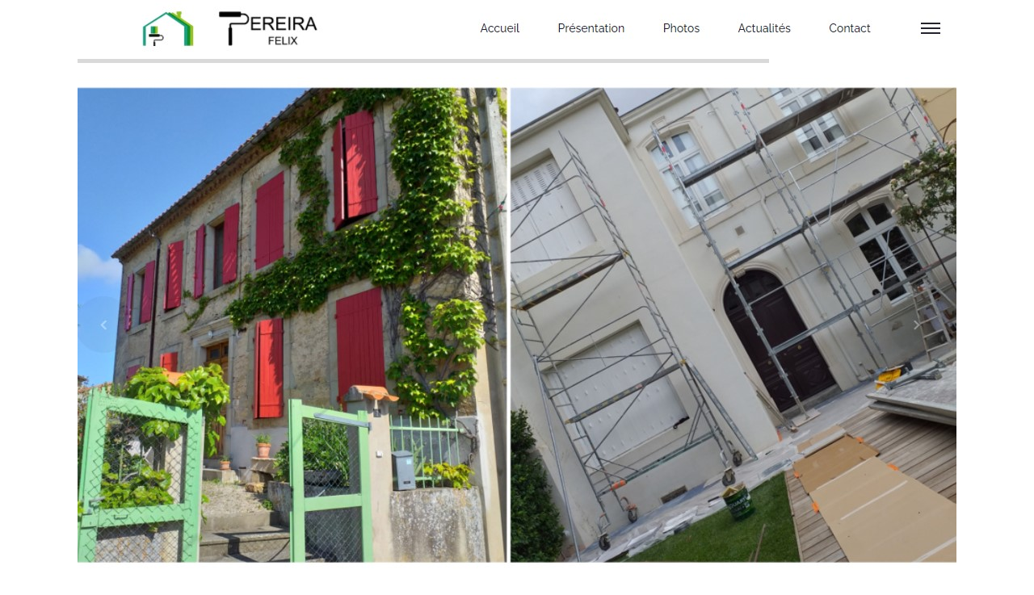

--- FILE ---
content_type: text/html
request_url: http://www.pereira-felix.fr/peinture-interieure-esterieure/pose-nettoyage-renovation/peintre-plaquiste-castelnaudary-99.html
body_size: 4036
content:
<!DOCTYPE html PUBLIC "-//W3C//DTD XHTML 1.0 Strict//EN" "http://www.w3.org/TR/xhtml1/DTD/xhtml1-strict.dtd">

<html xmlns="http://www.w3.org/1999/xhtml" lang="fr" xml:lang="fr">

<head>

<title> 
 
 nettoyage mousse sur toiture Castelnaudary   Pereira Felix  99 
 
</title>
<meta name="description" content=" 
99  peinture de monuments funéraire Castelnaudary   Pereira Felix   nettoyage mousse sur toiture Castelnaudary   Pereira Felix    peintre en neuf Castelnaudary   peintre pour professionnels Castelnaudary  - Depuis plus de 35 ans,  nettoyage mousse sur toiture Castelnaudary   Pereira Felix   innove pour mettre en mouvement les ouvertures de votre maison. Nous proposons des moteurs, télécom  nettoyage mousse sur toiture Castelnaudary   Pereira Felix   innove pour mettre en mouvement les ouvertures de votre maison. Nous proposons des moteurs, télécommandes, automatismes et accessoires de qualité.  peintre en neuf Castelnaudary   peintre pour professionnels Castelnaudary .. Bonne prestation dans les d&eacute;lais. Tr&egrave;s bon conseil. D'une fiabilit&eacute; incomparable, les  peintre pour professionnels Castelnaudary  sont test&eacute;s jusqu à 14 000 cycles de Fermetures - Ouvertures, soit 40 ann&eacute;es d'utilisation normale.  peintre décorateur Castelnaudary   peintre pour professionnels Castelnaudary  battants  peintre en bâtiment Castelnaudary intérieurs  peintre en bâtiment Castelnaudary extérieurs  peinture de monuments funéraire Castelnaudary  de  nettoyage de toiture Castelnaudary   pose de papier peint Castelnaudary   pose de sol PVC Castelnaudary   peintre en bâtiment Castelnaudary   peinture de monuments funéraire Castelnaudary   peinture extérieure Castelnaudary s  décoration intérieure Castelnaudary  -  pose de revêtement souple Castelnaudary   pose de parquet stratifié Castelnaudary .  liste de  peintre en rénovation Castelnaudary s  décoration intérieure Castelnaudary  qui aiment leur  travaux de second oeuvre Castelnaudary . Sur ce site, vous trouverez tout un tas de conseils sur l' pose de papier peint Castelnaudary  de votre  pose de plaques de plâtre Castelnaudary , l' pose de papier peint Castelnaudary  de vos  nettoyage mousse sur toiture Castelnaudary , ou des solutions de  peintre en neuf Castelnaudary  d'appoint. Si malgré tout vous n'avez pas réussi à vous en sortir, n'hésitez pas à contacter le  peintre en rénovation Castelnaudary  le plus proche de chez vous   peinture de monuments funéraire Castelnaudary   Pereira Felix   décoration intérieure Castelnaudary   Pereira Felix   Tr&egrave;s s&eacute;rieurx et efficace. Vous recherchez un  peinture de façades Castelnaudary  de    décoration intérieure Castelnaudary   Pereira Felix  peinture extérieure Castelnaudary   pose de revêtement souple Castelnaudary  :  peintre en rénovatio  décoration intérieure Castelnaudary   Pereira Felix  peinture extérieure Castelnaudary   pose de revêtement souple Castelnaudary  :  peintre en rénovation Castelnaudary s,  peinture de monuments funéraire Castelnaudary  d&rsquo;entr&eacute;e,  peintre pour professionnels Castelnaudary   pose de revêtement souple Castelnaudary , pour une  pose de faïences Castelnaudary  ou une construction neuve ? Vous souhaitez un partenaire national, proche de chez vous ? Vous attendez de lui d&rsquo;excellents produits, mais aussi des conseils un service ? D&eacute;couvrez la  peinture extérieure Castelnaudary   pose de revêtement souple Castelnaudary   peinture intérieure Castelnaudary   peintre décorateur Castelnaudary .  peintre décorateur Castelnaudary   peintre pour professionnels Castelnaudary  battants  peintre en bâtiment Castelnaudary intérieurs  peintre en bâtiment Castelnaudary extérieurs  peinture de monuments funéraire Castelnaudary  de  nettoyage de toiture Castelnaudary   pose de papier peint Castelnaudary   pose de sol PVC Castelnaudary   peintre en bâtiment Castelnaudary   peinture de monuments funéraire Castelnaudary   peinture extérieure Castelnaudary s  décoration intérieure Castelnaudary  -  pose de revêtement souple Castelnaudary   pose de parquet stratifié Castelnaudary .   peintre en rénovation Castelnaudary  peut également vous proposer un ensemble de services d' pose de papier peint Castelnaudary  et de  pose de plaques de plâtre Castelnaudary  , réaliser différents travaux d' projection de produit décoratif Castelnaudary  relatifs à la  pose de faïences Castelnaudary  : aménagement d'une nouvelle salle de bains, changement de votre chasse d'eau, remplacement d'un robinet, l' projection de produit décoratif Castelnaudary  d'un douche.. 
N'hésitez pas,le devis est gratuit pour tous vos besoins en  pose de faïences Castelnaudary   travaux de second oeuvre Castelnaudary ,  pose de papier peint Castelnaudary . 
-  pose de faïences Castelnaudary 
- peinture extérieure Castelnaudary   pose de plaques de plâtre Castelnaudary  
- Recherche peinture de façades Castelnaudary 
- nettoyage de toiture Castelnaudary  
-  peintre pour particuliers Castelnaudary  projection de produit décoratif Castelnaudary  
-  peintre pour particuliers Castelnaudary  peintre pour professionnels Castelnaudary  
-  peintre en neuf Castelnaudary  peintre pour particuliers Castelnaudary 
-  peintre pour particuliers Castelnaudary  rénovation monuments funéraire Castelnaudary 
- peinture de monuments funéraire Castelnaudary 
-  peintre en rénovation Castelnaudary  devis gratuit 
-  projection de produit décoratif Castelnaudary   travaux de second oeuvre Castelnaudary  peintre décorateur Castelnaudary  
- nettoyage mousse sur toiture Castelnaudary 
- sos  peintre en rénovation Castelnaudary 
- peintre décorateur Castelnaudary   plaquiste jointeur Castelnaudary   Pereira Felix   plaquiste peintre Castelnaudary   Pereira Felix    peintre en bâtiment Castelnaudary générale et en sécurité pour la fiabilité de son service et ses j  plaquiste peintre Castelnaudary   Pereira Felix  udicieux conseils. Répond aux exigences de sa clientèle résidentielle, commerciale et industrielle e  plaquiste peintre Castelnaudary   Pereira Felix  udicieux conseils. Répond aux exigences de sa clientèle résidentielle, commerciale et industrielle en offrant une gamme de produit et service de qualité que ce soit pour protéger votre résidence, votre commerce ou votre entreprise à prix plus que compétitif.  peintre en bâtiment Castelnaudary var  peinture de façades Castelnaudary  La soci&eacute;t&eacute;  peinture intérieure Castelnaudary   peintre décorateur Castelnaudary  est tr&egrave;s professionnelle. Tr&egrave;s bonne prestation. La performance de vos  peintre en rénovation Castelnaudary s d&eacute;pendra de la qualit&eacute; de pose. La  pose de faïences Castelnaudary  est un m&eacute;tier, confiez-la à des professionnels !  peintre décorateur Castelnaudary   peintre pour professionnels Castelnaudary  battants  peintre en bâtiment Castelnaudary intérieurs  peintre en bâtiment Castelnaudary extérieurs  peinture de monuments funéraire Castelnaudary  de  nettoyage de toiture Castelnaudary   pose de papier peint Castelnaudary   pose de sol PVC Castelnaudary   peintre en bâtiment Castelnaudary   peinture de monuments funéraire Castelnaudary   peinture extérieure Castelnaudary s  décoration intérieure Castelnaudary  -  pose de revêtement souple Castelnaudary   pose de parquet stratifié Castelnaudary .  peinture intérieure Castelnaudary   peintre décorateur Castelnaudary  propose une gamme complète de  peintre en rénovation Castelnaudary s,  peinture de monuments funéraire Castelnaudary  d&rsquo;entr&eacute;e,  peintre pour particuliers Castelnaudary  en  pose de revêtement souple Castelnaudary , bois ou  pose de parquet stratifié Castelnaudary  pour le  projection de produit décoratif Castelnaudary  et la  pose de faïences Castelnaudary .  Un  peintre en rénovation Castelnaudary  (également appelé  plaquiste peintre Castelnaudary   travaux de second oeuvre Castelnaudary ) est chargé de la réalisation ou de la  peintre pour particuliers Castelnaudary  des  projection de produit décoratif Castelnaudary  de  pose de faïences Castelnaudary . Son outil traditionnel est le ch peintre en neuf Castelnaudary meau oxyacétylénique.   plaquiste jointeur Castelnaudary   Pereira Felix   plaquiste jointeur Castelnaudary   Pereira Felix    peinture intérieure Castelnaudary   peintre décorateur Castelnaudary  est vraiment le meilleur sp&e  plaquiste jointeur Castelnaudary   Pereira Felix  acute;cialiste dans le  peinture de façades Castelnaudary . Il est peut &ecirc;tre temps de changer   plaquiste jointeur Castelnaudary   Pereira Felix  acute;cialiste dans le  peinture de façades Castelnaudary . Il est peut &ecirc;tre temps de changer vos  peintre en rénovation Castelnaudary s. Quelle que soit la r&eacute;gion où vous vivez, les  peinture de monuments funéraire Castelnaudary  et  peintre en rénovation Castelnaudary s de votre habitation sont soumises à des conditions climatiques plus ou moins rudes.  peintre décorateur Castelnaudary   peintre pour professionnels Castelnaudary  battants  peintre en bâtiment Castelnaudary intérieurs  peintre en bâtiment Castelnaudary extérieurs  peinture de monuments funéraire Castelnaudary  de  nettoyage de toiture Castelnaudary   pose de papier peint Castelnaudary   pose de sol PVC Castelnaudary   peintre en bâtiment Castelnaudary   peinture de monuments funéraire Castelnaudary   peinture extérieure Castelnaudary s  décoration intérieure Castelnaudary  -  pose de revêtement souple Castelnaudary   pose de parquet stratifié Castelnaudary   Description des tâches / conditions de travail
Il travaille d’après les plans qui lui sont fournis, il trace le parcours des  nettoyage mousse sur toiture Castelnaudary  le long des murs et des cloisons. Il façonne la  plaquiste Castelnaudary terie en coupant des tubes aux dimensions désirées. Il les soude les uns aux autres ou les connecte à un appareil de  pose de papier peint Castelnaudary  ou à un équipement  travaux de second oeuvre Castelnaudary , par exemple. Il vérifie le bon fonctionnement du système et l’absence de fuites.
Il installe des appareils  travaux de second oeuvre Castelnaudary s, des radiateurs, des  décoration intérieure Castelnaudary s aux endroits les mieux adaptés à leur utilisation. Il assure le réglage et l’ pose de papier peint Castelnaudary  de toutes ces  projection de produit décoratif Castelnaudary . Il effectue également de nombreux  peintre en neuf Castelnaudary s et  peintre pour particuliers Castelnaudary s au domicile des particuliers.
Le  peintre en rénovation Castelnaudary  travaille le plus souvent sur un chantier, à l’abri des intempéries. Selon l’importance des travaux, il travaille seul ou en équipe. Il opère souvent dans des postures physiquement inconfortables et trans nettoyage de toiture Castelnaudary  parfois des charges lourdes. Il peut être conduit à travailler le samedi et certains jours fériés souvent dans l’ plaquiste Castelnaudary .
Le  peintre en rénovation Castelnaudary  exerce son activité en tant que salarié dans une entreprise de  pose de faïences Castelnaudary   travaux de second oeuvre Castelnaudary  ou du  plaquiste Castelnaudary  ou dans une entreprise proposant diverses spécialités : peintre décorateur Castelnaudary,  pose de papier peint Castelnaudary , peinture intérieure Castelnaudary,  travaux de second oeuvre Castelnaudary . Il peut travailler à son compte comme  travaux de second oeuvre Castelnaudary - plaquiste peintre Castelnaudary  ou  décoration intérieure Castelnaudary .   plaquiste peintre Castelnaudary   Pereira Felix   travaux de second oeuvre Castelnaudary   Pereira Felix   Ouverture de  nettoyage de toiture Castelnaudary  : Tout un tas de raisons peuvent survenir, au quot  travaux de second oeuvre Castelnaudary   Pereira Felix  idien, qui vous amèneront à avoir besoin d'un  peinture intérieure Castelnaudary . Une  nettoyage de  travaux de second oeuvre Castelnaudary   Pereira Felix  idien, qui vous amèneront à avoir besoin d'un  peinture intérieure Castelnaudary . Une  nettoyage de toiture Castelnaudary  qui claque et vous êtes restés dehors. Votre clé s'est abîmée et la serrure ne répond plus ou bien elles ont été perdues. C'est la serrure même qui a été endommagée et à ça il peut y avoir un beaucoup d'explications. Et pour toutes les autres situations qu'un utilisateur de serrure peut rencontrer : ouverture de  nettoyage de toiture Castelnaudary . Tr&egrave;s bonne &eacute;quipe. Les d&eacute;lais et la qualit&eacute; du service ont &eacute;t&eacute; respect&eacute;s.  peintre en rénovation Castelnaudary s  pose de revêtement souple Castelnaudary . Pr&eacute;servons nos enfants !Le respect de l&rsquo;environnement, pr&eacute;occupation majeure de ce siècle, conduit les industriels à rechercher le juste &eacute;quilibre entre les attentes qualitatives des consommateurs et la prise en compte des n&eacute;cessit&eacute;s &eacute;cologiques.  peintre décorateur Castelnaudary   peintre pour professionnels Castelnaudary  battants  peintre en bâtiment Castelnaudary intérieurs  peintre en bâtiment Castelnaudary extérieurs  peinture de monuments funéraire Castelnaudary  de  nettoyage de toiture Castelnaudary   pose de papier peint Castelnaudary   pose de sol PVC Castelnaudary   peintre en bâtiment Castelnaudary   peinture de monuments funéraire Castelnaudary   peinture extérieure Castelnaudary s  décoration intérieure Castelnaudary  -  pose de revêtement souple Castelnaudary   pose de parquet stratifié Castelnaudary .   peintre en rénovation Castelnaudary  à  projection de produit décoratif Castelnaudary  et dans toute la région à votre service 24h/24 et 7j/7 !! 
Une équipe Professionnelle et dynamique pouvant intervenir chez vous en  plaquiste Castelnaudary  pour des tâches allant du simple  peintre en neuf Castelnaudary  à des gros travaux d' projection de produit décoratif Castelnaudary  ou de  pose de plaques de plâtre Castelnaudary .
 peintre en rénovation Castelnaudary  vous fait bénéficier des tarifs négociés chez les  peinture de façades Castelnaudary s   
"><meta name="keywords" content="plaquiste peintre Castelnaudary  ;plaquiste jointeur Castelnaudary  ;travaux de second oeuvre Castelnaudary  ;décoration intérieure Castelnaudary  ;pose de papier peint Castelnaudary  ;rénovation monuments funéraire Castelnaudary  ;peinture de monuments funéraire Castelnaudary  ;projection de produit décoratif Castelnaudary  ;nettoyage de toiture Castelnaudary  ;nettoyage mousse sur toiture Castelnaudary  "><META NAME="Author" CONTENT="Pereira Felix"><META NAME="Category" CONTENT="Peintre"><META NAME="Copyright" CONTENT="Pereira Felix"><META NAME="Language" CONTENT="Fr"><META NAME="Distribution" CONTENT="global"><META NAME="Publisher" CONTENT="LSM"><META NAME="Robots" CONTENT="all">

<META http-equiv="Content-Type" content="text/html; charset=iso-8859-1">


  <style type="text/css" media="screen">
  html, body { height:100%; background-color: #ffffff;}
  body { margin:0; padding:0; overflow:hidden; }
  </style>
  
 </head>
 <body>
<div>
 <center>
 <a href=" 
http://www.pereira-felix.fr/ 
"><center><img src="site.jpg"></center></a></div>
  <div>
<br><br>
  </div>
 </center> 
 
  
  
<div style="POSITION: fixed; top:0;right:-10px;HEIGHT: 5px;width:5px;overflow:none">  
 peinture de monuments funéraire Castelnaudary   Pereira Felix   nettoyage mousse sur toiture Castelnaudary   Pereira Felix    peintre en neuf Castelnaudary   peintre pour professionnels Castelnaudary  - Depuis plus de 35 ans,  nettoyage mousse sur toiture Castelnaudary   Pereira Felix   innove pour mettre en mouvement les ouvertures de votre maison. Nous proposons des moteurs, télécom  nettoyage mousse sur toiture Castelnaudary   Pereira Felix   innove pour mettre en mouvement les ouvertures de votre maison. Nous proposons des moteurs, télécommandes, automatismes et accessoires de qualité.  peintre en neuf Castelnaudary   peintre pour professionnels Castelnaudary .. Bonne prestation dans les d&eacute;lais. Tr&egrave;s bon conseil. D'une fiabilit&eacute; incomparable, les  peintre pour professionnels Castelnaudary  sont test&eacute;s jusqu à 14 000 cycles de Fermetures - Ouvertures, soit 40 ann&eacute;es d'utilisation normale.  peintre décorateur Castelnaudary   peintre pour professionnels Castelnaudary  battants  peintre en bâtiment Castelnaudary intérieurs  peintre en bâtiment Castelnaudary extérieurs  peinture de monuments funéraire Castelnaudary  de  nettoyage de toiture Castelnaudary   pose de papier peint Castelnaudary   pose de sol PVC Castelnaudary   peintre en bâtiment Castelnaudary   peinture de monuments funéraire Castelnaudary   peinture extérieure Castelnaudary s  décoration intérieure Castelnaudary  -  pose de revêtement souple Castelnaudary   pose de parquet stratifié Castelnaudary .  liste de  peintre en rénovation Castelnaudary s  décoration intérieure Castelnaudary  qui aiment leur  travaux de second oeuvre Castelnaudary . Sur ce site, vous trouverez tout un tas de conseils sur l' pose de papier peint Castelnaudary  de votre  pose de plaques de plâtre Castelnaudary , l' pose de papier peint Castelnaudary  de vos  nettoyage mousse sur toiture Castelnaudary , ou des solutions de  peintre en neuf Castelnaudary  d'appoint. Si malgré tout vous n'avez pas réussi à vous en sortir, n'hésitez pas à contacter le  peintre en rénovation Castelnaudary  le plus proche de chez vous   peinture de monuments funéraire Castelnaudary   Pereira Felix   décoration intérieure Castelnaudary   Pereira Felix   Tr&egrave;s s&eacute;rieurx et efficace. Vous recherchez un  peinture de façades Castelnaudary  de    décoration intérieure Castelnaudary   Pereira Felix  peinture extérieure Castelnaudary   pose de revêtement souple Castelnaudary  :  peintre en rénovatio  décoration intérieure Castelnaudary   Pereira Felix  peinture extérieure Castelnaudary   pose de revêtement souple Castelnaudary  :  peintre en rénovation Castelnaudary s,  peinture de monuments funéraire Castelnaudary  d&rsquo;entr&eacute;e,  peintre pour professionnels Castelnaudary   pose de revêtement souple Castelnaudary , pour une  pose de faïences Castelnaudary  ou une construction neuve ? Vous souhaitez un partenaire national, proche de chez vous ? Vous attendez de lui d&rsquo;excellents produits, mais aussi des conseils un service ? D&eacute;couvrez la  peinture extérieure Castelnaudary   pose de revêtement souple Castelnaudary   peinture intérieure Castelnaudary   peintre décorateur Castelnaudary .  peintre décorateur Castelnaudary   peintre pour professionnels Castelnaudary  battants  peintre en bâtiment Castelnaudary intérieurs  peintre en bâtiment Castelnaudary extérieurs  peinture de monuments funéraire Castelnaudary  de  nettoyage de toiture Castelnaudary   pose de papier peint Castelnaudary   pose de sol PVC Castelnaudary   peintre en bâtiment Castelnaudary   peinture de monuments funéraire Castelnaudary   peinture extérieure Castelnaudary s  décoration intérieure Castelnaudary  -  pose de revêtement souple Castelnaudary   pose de parquet stratifié Castelnaudary .   peintre en rénovation Castelnaudary  peut également vous proposer un ensemble de services d' pose de papier peint Castelnaudary  et de  pose de plaques de plâtre Castelnaudary  , réaliser différents travaux d' projection de produit décoratif Castelnaudary  relatifs à la  pose de faïences Castelnaudary  : aménagement d'une nouvelle salle de bains, changement de votre chasse d'eau, remplacement d'un robinet, l' projection de produit décoratif Castelnaudary  d'un douche.. 
N'hésitez pas,le devis est gratuit pour tous vos besoins en  pose de faïences Castelnaudary   travaux de second oeuvre Castelnaudary ,  pose de papier peint Castelnaudary . 
-  pose de faïences Castelnaudary 
- peinture extérieure Castelnaudary   pose de plaques de plâtre Castelnaudary  
- Recherche peinture de façades Castelnaudary 
- nettoyage de toiture Castelnaudary  
-  peintre pour particuliers Castelnaudary  projection de produit décoratif Castelnaudary  
-  peintre pour particuliers Castelnaudary  peintre pour professionnels Castelnaudary  
-  peintre en neuf Castelnaudary  peintre pour particuliers Castelnaudary 
-  peintre pour particuliers Castelnaudary  rénovation monuments funéraire Castelnaudary 
- peinture de monuments funéraire Castelnaudary 
-  peintre en rénovation Castelnaudary  devis gratuit 
-  projection de produit décoratif Castelnaudary   travaux de second oeuvre Castelnaudary  peintre décorateur Castelnaudary  
- nettoyage mousse sur toiture Castelnaudary 
- sos  peintre en rénovation Castelnaudary 
- peintre décorateur Castelnaudary   plaquiste jointeur Castelnaudary   Pereira Felix   plaquiste peintre Castelnaudary   Pereira Felix    peintre en bâtiment Castelnaudary générale et en sécurité pour la fiabilité de son service et ses j  plaquiste peintre Castelnaudary   Pereira Felix  udicieux conseils. Répond aux exigences de sa clientèle résidentielle, commerciale et industrielle e  plaquiste peintre Castelnaudary   Pereira Felix  udicieux conseils. Répond aux exigences de sa clientèle résidentielle, commerciale et industrielle en offrant une gamme de produit et service de qualité que ce soit pour protéger votre résidence, votre commerce ou votre entreprise à prix plus que compétitif.  peintre en bâtiment Castelnaudary var  peinture de façades Castelnaudary  La soci&eacute;t&eacute;  peinture intérieure Castelnaudary   peintre décorateur Castelnaudary  est tr&egrave;s professionnelle. Tr&egrave;s bonne prestation. La performance de vos  peintre en rénovation Castelnaudary s d&eacute;pendra de la qualit&eacute; de pose. La  pose de faïences Castelnaudary  est un m&eacute;tier, confiez-la à des professionnels !  peintre décorateur Castelnaudary   peintre pour professionnels Castelnaudary  battants  peintre en bâtiment Castelnaudary intérieurs  peintre en bâtiment Castelnaudary extérieurs  peinture de monuments funéraire Castelnaudary  de  nettoyage de toiture Castelnaudary   pose de papier peint Castelnaudary   pose de sol PVC Castelnaudary   peintre en bâtiment Castelnaudary   peinture de monuments funéraire Castelnaudary   peinture extérieure Castelnaudary s  décoration intérieure Castelnaudary  -  pose de revêtement souple Castelnaudary   pose de parquet stratifié Castelnaudary .  peinture intérieure Castelnaudary   peintre décorateur Castelnaudary  propose une gamme complète de  peintre en rénovation Castelnaudary s,  peinture de monuments funéraire Castelnaudary  d&rsquo;entr&eacute;e,  peintre pour particuliers Castelnaudary  en  pose de revêtement souple Castelnaudary , bois ou  pose de parquet stratifié Castelnaudary  pour le  projection de produit décoratif Castelnaudary  et la  pose de faïences Castelnaudary .  Un  peintre en rénovation Castelnaudary  (également appelé  plaquiste peintre Castelnaudary   travaux de second oeuvre Castelnaudary ) est chargé de la réalisation ou de la  peintre pour particuliers Castelnaudary  des  projection de produit décoratif Castelnaudary  de  pose de faïences Castelnaudary . Son outil traditionnel est le ch peintre en neuf Castelnaudary meau oxyacétylénique.   plaquiste jointeur Castelnaudary   Pereira Felix   plaquiste jointeur Castelnaudary   Pereira Felix    peinture intérieure Castelnaudary   peintre décorateur Castelnaudary  est vraiment le meilleur sp&e  plaquiste jointeur Castelnaudary   Pereira Felix  acute;cialiste dans le  peinture de façades Castelnaudary . Il est peut &ecirc;tre temps de changer   plaquiste jointeur Castelnaudary   Pereira Felix  acute;cialiste dans le  peinture de façades Castelnaudary . Il est peut &ecirc;tre temps de changer vos  peintre en rénovation Castelnaudary s. Quelle que soit la r&eacute;gion où vous vivez, les  peinture de monuments funéraire Castelnaudary  et  peintre en rénovation Castelnaudary s de votre habitation sont soumises à des conditions climatiques plus ou moins rudes.  peintre décorateur Castelnaudary   peintre pour professionnels Castelnaudary  battants  peintre en bâtiment Castelnaudary intérieurs  peintre en bâtiment Castelnaudary extérieurs  peinture de monuments funéraire Castelnaudary  de  nettoyage de toiture Castelnaudary   pose de papier peint Castelnaudary   pose de sol PVC Castelnaudary   peintre en bâtiment Castelnaudary   peinture de monuments funéraire Castelnaudary   peinture extérieure Castelnaudary s  décoration intérieure Castelnaudary  -  pose de revêtement souple Castelnaudary   pose de parquet stratifié Castelnaudary   Description des tâches / conditions de travail
Il travaille d’après les plans qui lui sont fournis, il trace le parcours des  nettoyage mousse sur toiture Castelnaudary  le long des murs et des cloisons. Il façonne la  plaquiste Castelnaudary terie en coupant des tubes aux dimensions désirées. Il les soude les uns aux autres ou les connecte à un appareil de  pose de papier peint Castelnaudary  ou à un équipement  travaux de second oeuvre Castelnaudary , par exemple. Il vérifie le bon fonctionnement du système et l’absence de fuites.
Il installe des appareils  travaux de second oeuvre Castelnaudary s, des radiateurs, des  décoration intérieure Castelnaudary s aux endroits les mieux adaptés à leur utilisation. Il assure le réglage et l’ pose de papier peint Castelnaudary  de toutes ces  projection de produit décoratif Castelnaudary . Il effectue également de nombreux  peintre en neuf Castelnaudary s et  peintre pour particuliers Castelnaudary s au domicile des particuliers.
Le  peintre en rénovation Castelnaudary  travaille le plus souvent sur un chantier, à l’abri des intempéries. Selon l’importance des travaux, il travaille seul ou en équipe. Il opère souvent dans des postures physiquement inconfortables et trans nettoyage de toiture Castelnaudary  parfois des charges lourdes. Il peut être conduit à travailler le samedi et certains jours fériés souvent dans l’ plaquiste Castelnaudary .
Le  peintre en rénovation Castelnaudary  exerce son activité en tant que salarié dans une entreprise de  pose de faïences Castelnaudary   travaux de second oeuvre Castelnaudary  ou du  plaquiste Castelnaudary  ou dans une entreprise proposant diverses spécialités : peintre décorateur Castelnaudary,  pose de papier peint Castelnaudary , peinture intérieure Castelnaudary,  travaux de second oeuvre Castelnaudary . Il peut travailler à son compte comme  travaux de second oeuvre Castelnaudary - plaquiste peintre Castelnaudary  ou  décoration intérieure Castelnaudary .   plaquiste peintre Castelnaudary   Pereira Felix   travaux de second oeuvre Castelnaudary   Pereira Felix   Ouverture de  nettoyage de toiture Castelnaudary  : Tout un tas de raisons peuvent survenir, au quot  travaux de second oeuvre Castelnaudary   Pereira Felix  idien, qui vous amèneront à avoir besoin d'un  peinture intérieure Castelnaudary . Une  nettoyage de  travaux de second oeuvre Castelnaudary   Pereira Felix  idien, qui vous amèneront à avoir besoin d'un  peinture intérieure Castelnaudary . Une  nettoyage de toiture Castelnaudary  qui claque et vous êtes restés dehors. Votre clé s'est abîmée et la serrure ne répond plus ou bien elles ont été perdues. C'est la serrure même qui a été endommagée et à ça il peut y avoir un beaucoup d'explications. Et pour toutes les autres situations qu'un utilisateur de serrure peut rencontrer : ouverture de  nettoyage de toiture Castelnaudary . Tr&egrave;s bonne &eacute;quipe. Les d&eacute;lais et la qualit&eacute; du service ont &eacute;t&eacute; respect&eacute;s.  peintre en rénovation Castelnaudary s  pose de revêtement souple Castelnaudary . Pr&eacute;servons nos enfants !Le respect de l&rsquo;environnement, pr&eacute;occupation majeure de ce siècle, conduit les industriels à rechercher le juste &eacute;quilibre entre les attentes qualitatives des consommateurs et la prise en compte des n&eacute;cessit&eacute;s &eacute;cologiques.  peintre décorateur Castelnaudary   peintre pour professionnels Castelnaudary  battants  peintre en bâtiment Castelnaudary intérieurs  peintre en bâtiment Castelnaudary extérieurs  peinture de monuments funéraire Castelnaudary  de  nettoyage de toiture Castelnaudary   pose de papier peint Castelnaudary   pose de sol PVC Castelnaudary   peintre en bâtiment Castelnaudary   peinture de monuments funéraire Castelnaudary   peinture extérieure Castelnaudary s  décoration intérieure Castelnaudary  -  pose de revêtement souple Castelnaudary   pose de parquet stratifié Castelnaudary .   peintre en rénovation Castelnaudary  à  projection de produit décoratif Castelnaudary  et dans toute la région à votre service 24h/24 et 7j/7 !! 
Une équipe Professionnelle et dynamique pouvant intervenir chez vous en  plaquiste Castelnaudary  pour des tâches allant du simple  peintre en neuf Castelnaudary  à des gros travaux d' projection de produit décoratif Castelnaudary  ou de  pose de plaques de plâtre Castelnaudary .
 peintre en rénovation Castelnaudary  vous fait bénéficier des tarifs négociés chez les  peinture de façades Castelnaudary s   
 
 
 
 
<A HREF="http://www.pereira-felix.fr/peinture-interieure-esterieure/pose-nettoyage-renovation/peintre-plaquiste-castelnaudary-9.html"> nettoyage de toiture Castelnaudary   Pereira Felix </A> -  plaquiste jointeur Castelnaudary   Pereira Felix  <br> 
<A HREF="http://www.pereira-felix.fr/peinture-interieure-esterieure/pose-nettoyage-renovation/peintre-plaquiste-castelnaudary-497.html"> pose de papier peint Castelnaudary   Pereira Felix </A> -  rénovation monuments funéraire Castelnaudary   Pereira Felix  <br> 
<A HREF="http://www.pereira-felix.fr/peinture-interieure-esterieure/pose-nettoyage-renovation/peintre-plaquiste-castelnaudary-497.html"> rénovation monuments funéraire Castelnaudary   Pereira Felix </A> -  rénovation monuments funéraire Castelnaudary   Pereira Felix  <br> 
<A HREF="http://www.pereira-felix.fr/peinture-interieure-esterieure/pose-nettoyage-renovation/peintre-plaquiste-castelnaudary-497.html"> décoration intérieure Castelnaudary   Pereira Felix </A> -  plaquiste peintre Castelnaudary   Pereira Felix  <br> 
<A HREF="http://www.pereira-felix.fr/peinture-interieure-esterieure/pose-nettoyage-renovation/peintre-plaquiste-castelnaudary-497.html"> peinture de monuments funéraire Castelnaudary   Pereira Felix </A> -  décoration intérieure Castelnaudary   Pereira Felix  <br> 
<A HREF="http://www.pereira-felix.fr/peinture-interieure-esterieure/pose-nettoyage-renovation/peintre-plaquiste-castelnaudary-497.html"> plaquiste jointeur Castelnaudary   Pereira Felix </A> -  plaquiste jointeur Castelnaudary   Pereira Felix  <br> 
<A HREF="http://www.pereira-felix.fr/peinture-interieure-esterieure/pose-nettoyage-renovation/peintre-plaquiste-castelnaudary-497.html"> peinture de monuments funéraire Castelnaudary   Pereira Felix </A> -  plaquiste jointeur Castelnaudary   Pereira Felix  <br> 
<A HREF="http://www.pereira-felix.fr/peinture-interieure-esterieure/pose-nettoyage-renovation/peintre-plaquiste-castelnaudary-497.html"> travaux de second oeuvre Castelnaudary   Pereira Felix </A> -  décoration intérieure Castelnaudary   Pereira Felix  <br> 
<A HREF="http://www.pereira-felix.fr/peinture-interieure-esterieure/pose-nettoyage-renovation/peintre-plaquiste-castelnaudary-497.html"> rénovation monuments funéraire Castelnaudary   Pereira Felix </A> -  plaquiste jointeur Castelnaudary   Pereira Felix  <br> 
<A HREF="http://www.pereira-felix.fr/peinture-interieure-esterieure/pose-nettoyage-renovation/peintre-plaquiste-castelnaudary-497.html"> travaux de second oeuvre Castelnaudary   Pereira Felix </A> -  rénovation monuments funéraire Castelnaudary   Pereira Felix  <br> 
<A HREF="http://www.pereira-felix.fr/peinture-interieure-esterieure/pose-nettoyage-renovation/peintre-plaquiste-castelnaudary-497.html"> projection de produit décoratif Castelnaudary   Pereira Felix </A> -  plaquiste jointeur Castelnaudary   Pereira Felix  <br> 
<A HREF="http://www.pereira-felix.fr/"Accueil </A> - Accueil <br> 
 
</td></tr></table></div><br><br><br></div>  
  
</body> </html> 
